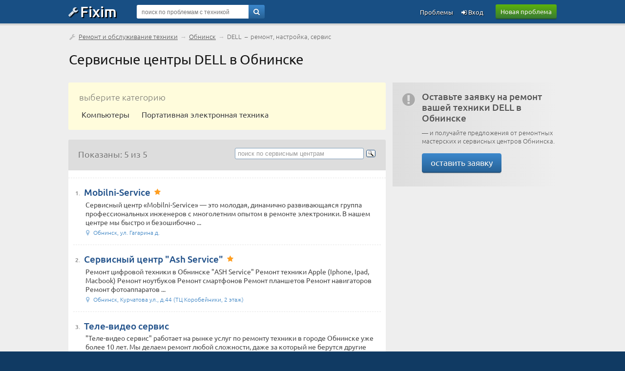

--- FILE ---
content_type: text/html; charset=UTF-8
request_url: https://service.fixim.ru/obninsk/remont-dell
body_size: 5574
content:
<!DOCTYPE html>
<html lang="ru">
<head>
<meta charset="UTF-8" />
<meta name="viewport" content="width=device-width, initial-scale=1, shrink-to-fit=no" />
<title>Сервисные центры DELL в Обнинске — ремонт и обслуживание техники</title>
<base href="//service.fixim.ru/" />
<link rel="icon" href="//fixim.ru/favicon.png" />
<link rel="stylesheet" href="//fixim.ru/css/chosen.css" />
<link rel="stylesheet" href="//fixim.ru/css/style_aux.css" />
<script>window.yaContextCb=window.yaContextCb||[]</script><link rel="dns-prefetch" href="//an.yandex.ru" />
<link rel="dns-prefetch" href="//yastatic.net" />
<script>window.yaContextCb=window.yaContextCb||[]</script>
<script src="https://yandex.ru/ads/system/context.js" async></script>
<script>window.yaContextCb.push(()=>{
 Ya.Context.AdvManager.render({
 type: 'fullscreen',
 blockId: 'R-A-666758-11'
 })
})</script>
<link rel="dns-prefetch" href="//counter.yadro.ru" />
<link rel="dns-prefetch" href="//mc.yandex.ru" />
<link rel="stylesheet" href="//fixim.ru/css/style.css" />
</head>
<body>
<script>
//<!--
function checkQuery() {
if ($('#query_string').val().length<4) {
alert('Введите хотя бы 4 знака');
return false;
}
return true;
}
//-->
var _init=[];
window.onload=function(){
 for(var i in _init){
 if (typeof(_init[i])=='function') _init[i]();
 }
}
_init.push(function(){
lazyLoadInstance = new LazyLoad({
 elements_selector: ".lazy"
});
});
</script>
<header>
<div class="logo_line_fix"></div>
<div class="logo_line">
<div class="content">
<div class="logo"><a href="//fixim.ru/"><span class="icon-wrench"></span>Fixim</a></div>
<a class="button-green" href="//fixim.ru/post_question.php" rel="nofollow">Новая проблема</a>
<div class="search_form">
<div style="position:relative;">
<form method="get" action="/search" id="searchForm">
<input type="hidden" name="act" value="search" />
<input type="hidden" name="pid" value="" />
<input type="hidden" name="cid" value="0" />
<input type="hidden" name="bid" value="807" />
<input type="text" name="query" id="query_string" tabindex="1" value="" placeholder="поиск по проблемам с техникой" />
<div class="go"><a href="" onclick="if(checkQuery())$('#searchForm').submit();return false;"><span class="icon-search"></span></a></div>
<input type="submit" style="display:none" />
</form>
</div>
</div>
<div class="pu_links">
<a class="pu first_pu icon-login" href="//fixim.ru/login" rel="nofollow"> Вход</a>
<a class="pu" href="//fixim.ru/expertise?show=all">Проблемы</a>
<a href="" class="pu search_form_button" onclick="$(this).hide();$('.search_form').show();return false;"><span class="icon-search"></span></a>
</div>
</div>
</div>
</header>
<div class="content">
<nav>
<div class="top_navigation_line">
<span class="icon-wrench"></span>&nbsp;<a href="/">Ремонт и обслуживание техники</a> &rarr; <a href="/obninsk">Обнинск</a> &rarr; <span>DELL &nbsp;&ndash;&nbsp; ремонт, настройка, сервис</span>
</div>
</nav>
<h1>Сервисные центры DELL в Обнинске</h1>
<div class="left_column">
<nav>
<div class="select_master">
<div class="title">выберите категорию </div>
<a href="/obninsk/remont-kompyuterov/dell">Компьютеры</a><a href="/obninsk/remont-portativnyh-elektronnyh-ustrojstv/dell">Портативная электронная техника</a></div>
</nav>
<div class="select_table">
<div class="filter_block" style="line-height:25px;">
Показаны: 5 из 5</div>
<div class="ya_block">
<div class="ya-site-form ya-site-form_inited_no" onclick="return {'action':'//service.fixim.ru/service_search.php','arrow':false,'bg':'transparent','fontsize':13,'fg':'#000000','language':'ru','logo':'rb','publicname':'Поиск по сервисным центрам service.fixim.ru','suggest':true,'target':'_self','tld':'ru','type':3,'usebigdictionary':true,'searchid':2227619,'webopt':false,'websearch':false,'input_fg':'#000000','input_bg':'#ffffff','input_fontStyle':'normal','input_fontWeight':'normal','input_placeholder':'поиск по сервисным центрам','input_placeholderColor':'#999999','input_borderColor':'#7f9db9'}"><form action="//yandex.ru/sitesearch" method="get" target="_self"><input type="hidden" name="searchid" value="2227619" /><input type="hidden" name="l10n" value="ru" /><input type="hidden" name="reqenc" value="" /><input type="search" name="text" value="" /><input type="submit" value="Найти" /></form></div><style>.ya-page_js_yes .ya-site-form_inited_no { display: none; }</style><script>(function(w,d,c){var s=d.createElement('script'),h=d.getElementsByTagName('script')[0],e=d.documentElement;if((' '+e.className+' ').indexOf(' ya-page_js_yes ')===-1){e.className+=' ya-page_js_yes';}s.type='text/javascript';s.async=true;s.charset='utf-8';s.src=(d.location.protocol==='https:'?'https:':'http:')+'//site.yandex.net/v2.0/js/all.js';h.parentNode.insertBefore(s,h);(w[c]||(w[c]=[])).push(function(){Ya.Site.Form.init()})})(window,document,'yandex_site_callbacks');</script>
</div>
</div>
<div class="mid_block">
<div class="mid_content">
<div id="yandex_rtb_R-A-666758-3" class="list_company" style="margin:-15px -10px 0;"></div>
<script>//<!--
window.yaContextCb.push(()=>{
Ya.Context.AdvManager.render({
 renderTo:'yandex_rtb_R-A-666758-3',
 blockId:'R-A-666758-3'
 })})//-->
</script>
<article>
<div class="list_company">
<div class="num">1.</div>
<div style="overflow:hidden;">
<div class="title"><a href="https://service.fixim.ru/org/obninsk/mobilni-service">Mobilni-Service</a><span class="stars"><span class="icon-star"></span></span></div>
<div class="description">Сервисный центр «Mobilni-Service» — это молодая, динамично развивающаяся группа профессиональных инженеров с многолетним опытом в ремонте электроники.

В нашем центре мы быстро и безошибочно ...</div>
<div class="misc">
<div><span class="icon-location"></span>Обнинск, ул. Гагарина д.</div>
</div>
</div>
</div>
</article>
<article>
<div class="list_company">
<div class="num">2.</div>
<div style="overflow:hidden;">
<div class="title"><a href="https://service.fixim.ru/org/obninsk/servisnyj-tsentr-ash-service">Сервисный центр &quot;Ash Service&quot;</a><span class="stars"><span class="icon-star"></span></span></div>
<div class="description">Ремонт цифровой техники в Обнинске &quot;ASH Service&quot;

Ремонт техники Apple (Iphone, Ipad, Macbook)
Ремонт ноутбуков
Ремонт смартфонов
Ремонт планшетов
Ремонт навигаторов
Ремонт фотоаппаратов
...</div>
<div class="misc">
<div><span class="icon-location"></span>Обнинск, Курчатова ул., д.44 (ТЦ Коробейники, 2 этаж)</div>
</div>
</div>
</div>
</article>
<article>
<div class="list_company">
<div class="num">3.</div>
<div style="overflow:hidden;">
<div class="title"><a href="https://service.fixim.ru/org/obninsk/tele-video-servis">Теле-видео сервис</a><span class="stars"></span></div>
<div class="description">&quot;Теле-видео сервис&quot; работает на рынке услуг по ремонту техники в городе Обнинске уже более 10 лет. Мы делаем ремонт любой сложности, даже за который не берутся другие мастера. Мы понимаем проблемы ...</div>
<div class="misc">
<div><span class="icon-location"></span>Обнинск, Гагарина ул., д. 47</div>
</div>
</div>
</div>
</article>
<article>
<div class="list_company">
<div class="num">4.</div>
<div style="overflow:hidden;">
<div class="title"><a href="https://service.fixim.ru/org/obninsk/yunikomp">Юникомп</a><span class="stars"></span></div>
<div class="description">Выезд мастера на дом.
 Обслуживание организаций</div>
<div class="misc">
<div><span class="icon-location"></span>Обнинск, Любого ул., д.9А (офис 113)</div>
</div>
</div>
</div>
</article>
<article>
<div class="list_company">
<div class="num">5.</div>
<div style="overflow:hidden;">
<div class="title"><a href="https://service.fixim.ru/org/obninsk/win-game">Win-Game</a><span class="stars"></span></div>
<div class="description"></div>
<div class="misc">
<div><span class="icon-location"></span>Обнинск, Звёздная ул., д.17</div>
</div>
</div>
</div>
</article>
<!--noindex-->
<!--/noindex-->
</div>
</div>
<div class="transition_block"></div>
</div>
<div class="right_column">
<div class="supl supl_gray">
<span class="icon icon-attention-circled"></span>
<div style="overflow:hidden;padding-bottom:10px;">
<b>Оставьте заявку на ремонт вашей техники DELL в Обнинске</b>
&mdash; и получайте предложения от ремонтных мастерских и сервисных центров Обнинска.
<br /><br /><a class="button-blue" href="//fixim.ru/post_question.php?town_id=60597" rel="nofollow">оставить заявку</a>
</div>
</div>
<div id="map" style="width:100%;height:400px;margin:0px 0px 20px;"></div>
<script src="https://api-maps.yandex.ru/2.0/?load=package.full&amp;lang=ru-RU" async></script>
<script>
var points = [
[55.120421, 36.583592],[55.11483, 36.620494],[55.119101, 36.588074],];
var names = [
['Теле-видео сервис'],['Сервисный центр "Ash Service"'],['Mobilni-Service'],];
var urls = [
['https://service.fixim.ru/org/obninsk/tele-video-servis'],['https://service.fixim.ru/org/obninsk/servisnyj-tsentr-ash-service'],['https://service.fixim.ru/org/obninsk/mobilni-service'],];
//<!--
_init.push(function(){
ymaps.ready(init);
 function init(){
 var myMap = new ymaps.Map('map', {
 center: [55.751574, 37.573856],
 zoom: 15,
 behaviors: ['default', 'scrollZoom']
 }, {
 searchControlProvider: 'yandex#search'
 }),
 clusterer = new ymaps.Clusterer({
 preset: 'islands#invertedVioletClusterIcons',
 groupByCoordinates: false,
 clusterDisableClickZoom: true,
 clusterHideIconOnBalloonOpen: false,
 geoObjectHideIconOnBalloonOpen: false
 }),
 getPointData = function (index) {
 return {
 balloonContentHeader: '<a target="_blank" href="'+urls[index]+'">'+names[index]+'</a>',
 clusterCaption: '' + names[index] + ''
 };
 },
 getPointOptions = function () {
 return {
 preset: 'islands#violetIcon'
 };
 },
 geoObjects = [];
 for(var i = 0, len = points.length; i < len; i++) {
 geoObjects[i] = new ymaps.Placemark(points[i], getPointData(i), getPointOptions());
 }
 clusterer.options.set({
 gridSize: 80,
 clusterDisableClickZoom: true
 });
 clusterer.add(geoObjects);
 myMap.geoObjects.add(clusterer);
 myMap.setBounds(clusterer.getBounds(), {
 checkZoomRange: true
 });
 }
});
//-->
 </script>
<aside>
<section>
<div class="mid_block add_product">
<div class="mid_title">Популярные модели </div>
<div class="mid_content" style="padding:10px 0 10px 10px;">
<div class="product_list_placeholder pl_narrow ">
<div class="image"><a href="https://fixim.ru/support/dell/p23184-inspiron_1501"><img class="lazy" data-src="/image/product/d/dell/p23184_inspiron_1501_thumb.jpg" width="44" height="32" alt="" /></a></div>
<div class="product_title"><a href="https://fixim.ru/support/dell/p23184-inspiron_1501">INSPIRON 1501</a><div class="product_vote" title="всего оценок: 33"><div class="thumbs_number"><span class="icon-thumbs-up-alt"></span>&nbsp;19</div></div></div>
<div class="product_problems">70 проблем</div>
</div>
</div>
</div>
</section>
</aside>
</div>
</div>
<a id="back-top" style="display:none;" href="/obninsk/remont-dell#top" class="icon-angle-circled-up"></a>
<footer>
<div class="bman">
<div class="content">
<img width="340" height="150" class="lazy" data-src="/image/man_b2.webp" alt="" /><p>Сервис-центры DELL в Обнинске</p>
</div>
</div>
<div class="footer">
<div class="content">
<div class="footer_links">
<div class="title">Fixim.ru</div>
<div><a href="//fixim.ru/online.php" rel="nofollow">Мы онлайн</a></div>
<div><a href="//fixim.ru/faq" rel="nofollow" title="с ответами">Частые вопросы</a></div>
</div>
<div class="footer_links">
<div class="title">Разделы</div>
<div><a href="//service.fixim.ru/" title="и ремонтные мастерские">Сервисные центры</a></div>
<div><a href="//blog.fixim.ru/" title="и блоги мастеров">Заметки экспертов</a></div>
<div><a href="//manual.fixim.ru/" title="и руководства пользователя с документацией">Инструкции по эксплуатации</a></div>
<div><a href="//do.fixim.ru/" title="о сломанной технике">Доска объявлений</a></div>
<div><a href="//forum.fixim.ru/">Форум о технике</a></div>
</div>
<div class="footer_links">
<div class="title">Сообщество</div>
<div><a rel="nofollow" href="//fixim.ru/top_experts.php" title="пузомерка">Рейтинг экспертов</a></div>
<div><a rel="nofollow" href="//fixim.ru/achievements" title="наши награды">Значки участников</a></div>
</div>
<div class="footer_links social_links">
<div class="social">
<a rel="nofollow" href="//t.me/fixim_ru" class="icon-telegram" title="Fixim в Telegram"></a>
<a rel="nofollow" href="//vk.com/club47750816" class="icon-vkontakte" title="Fixim на ВКонтакте"></a>
<a rel="nofollow" href="//twitter.com/fixim_ru" class="icon-twitter" title="Fixim в Twitter"></a>
</div>
<div style="margin-top:20px;text-align:center;padding:0;opacity:0.5;">
<script>//<!--
document.write("<a href='//www.liveinternet.ru/click;fixim' "+
"target=_blank><img src='//counter.yadro.ru/hit;fixim?t41.1;r"+
escape(document.referrer)+((typeof(screen)=="undefined")?"":
";s"+screen.width+"*"+screen.height+"*"+(screen.colorDepth?
screen.colorDepth:screen.pixelDepth))+";u"+escape(document.URL)+
";h"+escape(document.title.substring(0,150))+";"+Math.random()+
"' alt='' title='LiveInternet' "+
"border='0' width='31' height='31'><\/a>");
//-->
</script>
</div>
</div>
<br style="clear:both;" />
<div class="misc">&copy; 2009-2025 &nbsp;&ndash;&nbsp; <a rel="nofollow" href="//fixim.ru/legal">пользовательское соглашение</a>, &nbsp;<a rel="nofollow" href="//fixim.ru/policy">политика обработки персональных данных</a>
</div>
</div>
</div>
</footer>
<script src="//fixim.ru/js/common.js" defer></script>
<script>
//<!--
(function (d, w, c) { (w[c] = w[c] || []).push(function() { try { w.yaCounter11386054 = new Ya.Metrika({ id:11386054, clickmap:true, trackLinks:true, accurateTrackBounce:true, webvisor:true }); } catch(e) { } }); var n = d.getElementsByTagName("script")[0], x = "https://mc.yandex.ru/metrika/watch.js", s = d.createElement("script"), f = function () { n.parentNode.insertBefore(s, n); }; for (var i = 0; i < document.scripts.length; i++) { if (document.scripts[i].src === x) { return; } } s.type = "text/javascript"; s.async = true; s.src = x; if (w.opera == "[object Opera]") { d.addEventListener("DOMContentLoaded", f, false); } else { f(); } })(document, window, "yandex_metrika_callbacks");
//-->
</script>
<noscript><div><img src="https://mc.yandex.ru/watch/11386054" style="position:absolute; left:-9999px;" alt="" /></div></noscript>
<script src="//fixim.ru/js/chosen.jquery.min.js" defer></script>
<script src="https://yandex.ru/ads/system/context.js" async></script></body></html>